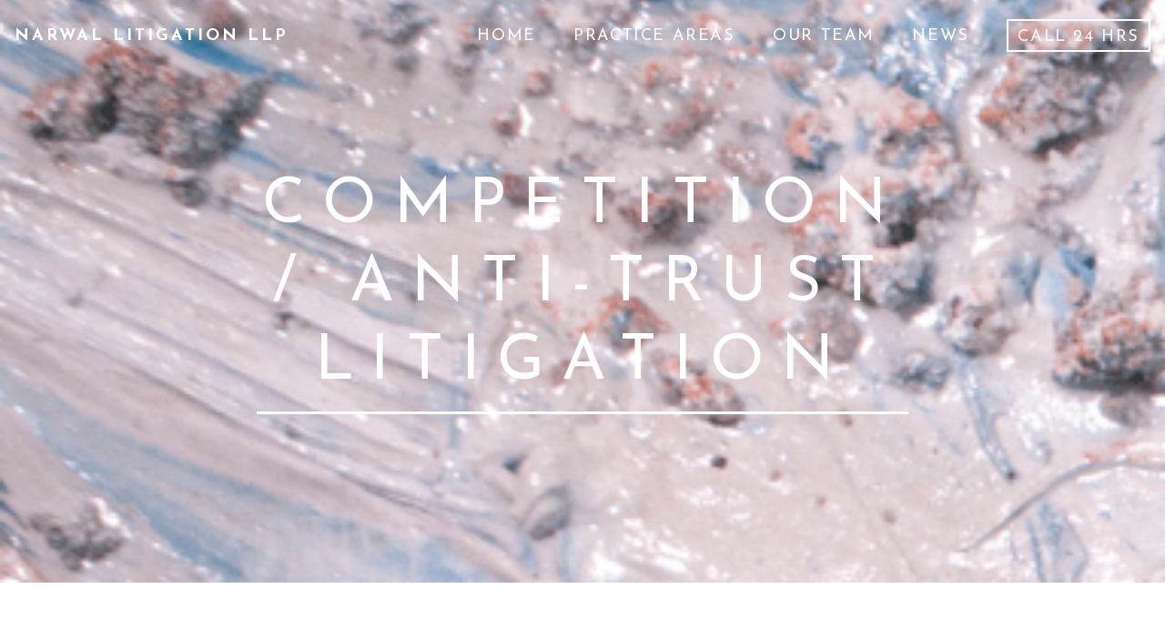

--- FILE ---
content_type: text/html; charset=UTF-8
request_url: https://www.narwallitigation.com/practice-area/competition-anti-trust-litigation/
body_size: 10482
content:
<!DOCTYPE html>
<html lang="en-US">
<head>
<!--[if lt IE 10]><p class=chromeframe>Your browser is <em>ancient!</em> <a href="http://browsehappy.com/"> Upgrade to a different browser</a> or <a href="https://support.google.com/chrome/answer/95346?hl=en">install Google Chrome </a> to experience this site.</p>
  <style>
  .chromeframe {
  font-size:20px;
  text-align: center;
  padding-top:100px;
  }
  .off-canvas-wrap {
  display:none;
  }
  </style>
<![endif]-->
<meta charset="UTF-8">
<meta name="viewport" content="width=device-width, initial-scale=1">
<meta http-equiv="Cache-control" content="public">
<link rel="profile" href="http://gmpg.org/xfn/11">
<link rel="pingback" href="https://www.narwallitigation.com/xmlrpc.php">
<meta name='robots' content='index, follow, max-image-preview:large, max-snippet:-1, max-video-preview:-1' />

	<!-- This site is optimized with the Yoast SEO plugin v26.6 - https://yoast.com/wordpress/plugins/seo/ -->
	<title>Competition / Anti-Trust Litigation - Vancouver White Collar Crime Enforcement Lawyers</title>
	<link rel="canonical" href="https://www.narwallitigation.com/practice-area/competition-anti-trust-litigation/" />
	<meta property="og:locale" content="en_US" />
	<meta property="og:type" content="article" />
	<meta property="og:title" content="Competition / Anti-Trust Litigation - Vancouver White Collar Crime Enforcement Lawyers" />
	<meta property="og:description" content="Given our credentials, and proven track record of success in high-stakes regulatory / criminal cases, we are uniquely capable of providing effective and forceful representation to entities facing informal and formal inquiries, and litigation brought by, the Competition Bureau, on the full spectrum of potential allegations, including:" />
	<meta property="og:url" content="https://www.narwallitigation.com/practice-area/competition-anti-trust-litigation/" />
	<meta property="og:site_name" content="Vancouver White Collar Crime Enforcement Lawyers" />
	<meta property="article:modified_time" content="2023-05-25T22:57:56+00:00" />
	<meta property="og:image" content="https://www.narwallitigation.com/wp-content/uploads/2015/11/competition-anti-trust.png" />
	<meta property="og:image:width" content="383" />
	<meta property="og:image:height" content="306" />
	<meta property="og:image:type" content="image/png" />
	<meta name="twitter:card" content="summary_large_image" />
	<meta name="twitter:label1" content="Est. reading time" />
	<meta name="twitter:data1" content="2 minutes" />
	<script type="application/ld+json" class="yoast-schema-graph">{"@context":"https://schema.org","@graph":[{"@type":"WebPage","@id":"https://www.narwallitigation.com/practice-area/competition-anti-trust-litigation/","url":"https://www.narwallitigation.com/practice-area/competition-anti-trust-litigation/","name":"Competition / Anti-Trust Litigation - Vancouver White Collar Crime Enforcement Lawyers","isPartOf":{"@id":"https://www.narwallitigation.com/#website"},"primaryImageOfPage":{"@id":"https://www.narwallitigation.com/practice-area/competition-anti-trust-litigation/#primaryimage"},"image":{"@id":"https://www.narwallitigation.com/practice-area/competition-anti-trust-litigation/#primaryimage"},"thumbnailUrl":"https://www.narwallitigation.com/wp-content/uploads/2015/11/competition-anti-trust.png","datePublished":"2019-03-28T20:39:28+00:00","dateModified":"2023-05-25T22:57:56+00:00","breadcrumb":{"@id":"https://www.narwallitigation.com/practice-area/competition-anti-trust-litigation/#breadcrumb"},"inLanguage":"en-US","potentialAction":[{"@type":"ReadAction","target":["https://www.narwallitigation.com/practice-area/competition-anti-trust-litigation/"]}]},{"@type":"ImageObject","inLanguage":"en-US","@id":"https://www.narwallitigation.com/practice-area/competition-anti-trust-litigation/#primaryimage","url":"https://www.narwallitigation.com/wp-content/uploads/2015/11/competition-anti-trust.png","contentUrl":"https://www.narwallitigation.com/wp-content/uploads/2015/11/competition-anti-trust.png","width":383,"height":306},{"@type":"BreadcrumbList","@id":"https://www.narwallitigation.com/practice-area/competition-anti-trust-litigation/#breadcrumb","itemListElement":[{"@type":"ListItem","position":1,"name":"Home","item":"https://www.narwallitigation.com/"},{"@type":"ListItem","position":2,"name":"Practice Areas","item":"https://www.narwallitigation.com/practice-areas/"},{"@type":"ListItem","position":3,"name":"Competition / Anti-Trust Litigation"}]},{"@type":"WebSite","@id":"https://www.narwallitigation.com/#website","url":"https://www.narwallitigation.com/","name":"Vancouver White Collar Crime Enforcement Lawyers","description":"Joven Narwal Law Corporation, Vancouver, BC, V6Z 1S4","potentialAction":[{"@type":"SearchAction","target":{"@type":"EntryPoint","urlTemplate":"https://www.narwallitigation.com/?s={search_term_string}"},"query-input":{"@type":"PropertyValueSpecification","valueRequired":true,"valueName":"search_term_string"}}],"inLanguage":"en-US"}]}</script>
	<!-- / Yoast SEO plugin. -->


<link rel='dns-prefetch' href='//fonts.googleapis.com' />
<link rel='dns-prefetch' href='//maxcdn.bootstrapcdn.com' />
<link rel="alternate" type="application/rss+xml" title="Vancouver White Collar Crime Enforcement Lawyers &raquo; Feed" href="https://www.narwallitigation.com/feed/" />
<link rel="alternate" type="application/rss+xml" title="Vancouver White Collar Crime Enforcement Lawyers &raquo; Comments Feed" href="https://www.narwallitigation.com/comments/feed/" />
<link rel="alternate" title="oEmbed (JSON)" type="application/json+oembed" href="https://www.narwallitigation.com/wp-json/oembed/1.0/embed?url=https%3A%2F%2Fwww.narwallitigation.com%2Fpractice-area%2Fcompetition-anti-trust-litigation%2F" />
<link rel="alternate" title="oEmbed (XML)" type="text/xml+oembed" href="https://www.narwallitigation.com/wp-json/oembed/1.0/embed?url=https%3A%2F%2Fwww.narwallitigation.com%2Fpractice-area%2Fcompetition-anti-trust-litigation%2F&#038;format=xml" />
<style id='wp-img-auto-sizes-contain-inline-css' type='text/css'>
img:is([sizes=auto i],[sizes^="auto," i]){contain-intrinsic-size:3000px 1500px}
/*# sourceURL=wp-img-auto-sizes-contain-inline-css */
</style>
<style id='wp-emoji-styles-inline-css' type='text/css'>

	img.wp-smiley, img.emoji {
		display: inline !important;
		border: none !important;
		box-shadow: none !important;
		height: 1em !important;
		width: 1em !important;
		margin: 0 0.07em !important;
		vertical-align: -0.1em !important;
		background: none !important;
		padding: 0 !important;
	}
/*# sourceURL=wp-emoji-styles-inline-css */
</style>
<style id='wp-block-library-inline-css' type='text/css'>
:root{--wp-block-synced-color:#7a00df;--wp-block-synced-color--rgb:122,0,223;--wp-bound-block-color:var(--wp-block-synced-color);--wp-editor-canvas-background:#ddd;--wp-admin-theme-color:#007cba;--wp-admin-theme-color--rgb:0,124,186;--wp-admin-theme-color-darker-10:#006ba1;--wp-admin-theme-color-darker-10--rgb:0,107,160.5;--wp-admin-theme-color-darker-20:#005a87;--wp-admin-theme-color-darker-20--rgb:0,90,135;--wp-admin-border-width-focus:2px}@media (min-resolution:192dpi){:root{--wp-admin-border-width-focus:1.5px}}.wp-element-button{cursor:pointer}:root .has-very-light-gray-background-color{background-color:#eee}:root .has-very-dark-gray-background-color{background-color:#313131}:root .has-very-light-gray-color{color:#eee}:root .has-very-dark-gray-color{color:#313131}:root .has-vivid-green-cyan-to-vivid-cyan-blue-gradient-background{background:linear-gradient(135deg,#00d084,#0693e3)}:root .has-purple-crush-gradient-background{background:linear-gradient(135deg,#34e2e4,#4721fb 50%,#ab1dfe)}:root .has-hazy-dawn-gradient-background{background:linear-gradient(135deg,#faaca8,#dad0ec)}:root .has-subdued-olive-gradient-background{background:linear-gradient(135deg,#fafae1,#67a671)}:root .has-atomic-cream-gradient-background{background:linear-gradient(135deg,#fdd79a,#004a59)}:root .has-nightshade-gradient-background{background:linear-gradient(135deg,#330968,#31cdcf)}:root .has-midnight-gradient-background{background:linear-gradient(135deg,#020381,#2874fc)}:root{--wp--preset--font-size--normal:16px;--wp--preset--font-size--huge:42px}.has-regular-font-size{font-size:1em}.has-larger-font-size{font-size:2.625em}.has-normal-font-size{font-size:var(--wp--preset--font-size--normal)}.has-huge-font-size{font-size:var(--wp--preset--font-size--huge)}.has-text-align-center{text-align:center}.has-text-align-left{text-align:left}.has-text-align-right{text-align:right}.has-fit-text{white-space:nowrap!important}#end-resizable-editor-section{display:none}.aligncenter{clear:both}.items-justified-left{justify-content:flex-start}.items-justified-center{justify-content:center}.items-justified-right{justify-content:flex-end}.items-justified-space-between{justify-content:space-between}.screen-reader-text{border:0;clip-path:inset(50%);height:1px;margin:-1px;overflow:hidden;padding:0;position:absolute;width:1px;word-wrap:normal!important}.screen-reader-text:focus{background-color:#ddd;clip-path:none;color:#444;display:block;font-size:1em;height:auto;left:5px;line-height:normal;padding:15px 23px 14px;text-decoration:none;top:5px;width:auto;z-index:100000}html :where(.has-border-color){border-style:solid}html :where([style*=border-top-color]){border-top-style:solid}html :where([style*=border-right-color]){border-right-style:solid}html :where([style*=border-bottom-color]){border-bottom-style:solid}html :where([style*=border-left-color]){border-left-style:solid}html :where([style*=border-width]){border-style:solid}html :where([style*=border-top-width]){border-top-style:solid}html :where([style*=border-right-width]){border-right-style:solid}html :where([style*=border-bottom-width]){border-bottom-style:solid}html :where([style*=border-left-width]){border-left-style:solid}html :where(img[class*=wp-image-]){height:auto;max-width:100%}:where(figure){margin:0 0 1em}html :where(.is-position-sticky){--wp-admin--admin-bar--position-offset:var(--wp-admin--admin-bar--height,0px)}@media screen and (max-width:600px){html :where(.is-position-sticky){--wp-admin--admin-bar--position-offset:0px}}

/*# sourceURL=wp-block-library-inline-css */
</style><style id='global-styles-inline-css' type='text/css'>
:root{--wp--preset--aspect-ratio--square: 1;--wp--preset--aspect-ratio--4-3: 4/3;--wp--preset--aspect-ratio--3-4: 3/4;--wp--preset--aspect-ratio--3-2: 3/2;--wp--preset--aspect-ratio--2-3: 2/3;--wp--preset--aspect-ratio--16-9: 16/9;--wp--preset--aspect-ratio--9-16: 9/16;--wp--preset--color--black: #000000;--wp--preset--color--cyan-bluish-gray: #abb8c3;--wp--preset--color--white: #ffffff;--wp--preset--color--pale-pink: #f78da7;--wp--preset--color--vivid-red: #cf2e2e;--wp--preset--color--luminous-vivid-orange: #ff6900;--wp--preset--color--luminous-vivid-amber: #fcb900;--wp--preset--color--light-green-cyan: #7bdcb5;--wp--preset--color--vivid-green-cyan: #00d084;--wp--preset--color--pale-cyan-blue: #8ed1fc;--wp--preset--color--vivid-cyan-blue: #0693e3;--wp--preset--color--vivid-purple: #9b51e0;--wp--preset--gradient--vivid-cyan-blue-to-vivid-purple: linear-gradient(135deg,rgb(6,147,227) 0%,rgb(155,81,224) 100%);--wp--preset--gradient--light-green-cyan-to-vivid-green-cyan: linear-gradient(135deg,rgb(122,220,180) 0%,rgb(0,208,130) 100%);--wp--preset--gradient--luminous-vivid-amber-to-luminous-vivid-orange: linear-gradient(135deg,rgb(252,185,0) 0%,rgb(255,105,0) 100%);--wp--preset--gradient--luminous-vivid-orange-to-vivid-red: linear-gradient(135deg,rgb(255,105,0) 0%,rgb(207,46,46) 100%);--wp--preset--gradient--very-light-gray-to-cyan-bluish-gray: linear-gradient(135deg,rgb(238,238,238) 0%,rgb(169,184,195) 100%);--wp--preset--gradient--cool-to-warm-spectrum: linear-gradient(135deg,rgb(74,234,220) 0%,rgb(151,120,209) 20%,rgb(207,42,186) 40%,rgb(238,44,130) 60%,rgb(251,105,98) 80%,rgb(254,248,76) 100%);--wp--preset--gradient--blush-light-purple: linear-gradient(135deg,rgb(255,206,236) 0%,rgb(152,150,240) 100%);--wp--preset--gradient--blush-bordeaux: linear-gradient(135deg,rgb(254,205,165) 0%,rgb(254,45,45) 50%,rgb(107,0,62) 100%);--wp--preset--gradient--luminous-dusk: linear-gradient(135deg,rgb(255,203,112) 0%,rgb(199,81,192) 50%,rgb(65,88,208) 100%);--wp--preset--gradient--pale-ocean: linear-gradient(135deg,rgb(255,245,203) 0%,rgb(182,227,212) 50%,rgb(51,167,181) 100%);--wp--preset--gradient--electric-grass: linear-gradient(135deg,rgb(202,248,128) 0%,rgb(113,206,126) 100%);--wp--preset--gradient--midnight: linear-gradient(135deg,rgb(2,3,129) 0%,rgb(40,116,252) 100%);--wp--preset--font-size--small: 13px;--wp--preset--font-size--medium: 20px;--wp--preset--font-size--large: 36px;--wp--preset--font-size--x-large: 42px;--wp--preset--spacing--20: 0.44rem;--wp--preset--spacing--30: 0.67rem;--wp--preset--spacing--40: 1rem;--wp--preset--spacing--50: 1.5rem;--wp--preset--spacing--60: 2.25rem;--wp--preset--spacing--70: 3.38rem;--wp--preset--spacing--80: 5.06rem;--wp--preset--shadow--natural: 6px 6px 9px rgba(0, 0, 0, 0.2);--wp--preset--shadow--deep: 12px 12px 50px rgba(0, 0, 0, 0.4);--wp--preset--shadow--sharp: 6px 6px 0px rgba(0, 0, 0, 0.2);--wp--preset--shadow--outlined: 6px 6px 0px -3px rgb(255, 255, 255), 6px 6px rgb(0, 0, 0);--wp--preset--shadow--crisp: 6px 6px 0px rgb(0, 0, 0);}:where(.is-layout-flex){gap: 0.5em;}:where(.is-layout-grid){gap: 0.5em;}body .is-layout-flex{display: flex;}.is-layout-flex{flex-wrap: wrap;align-items: center;}.is-layout-flex > :is(*, div){margin: 0;}body .is-layout-grid{display: grid;}.is-layout-grid > :is(*, div){margin: 0;}:where(.wp-block-columns.is-layout-flex){gap: 2em;}:where(.wp-block-columns.is-layout-grid){gap: 2em;}:where(.wp-block-post-template.is-layout-flex){gap: 1.25em;}:where(.wp-block-post-template.is-layout-grid){gap: 1.25em;}.has-black-color{color: var(--wp--preset--color--black) !important;}.has-cyan-bluish-gray-color{color: var(--wp--preset--color--cyan-bluish-gray) !important;}.has-white-color{color: var(--wp--preset--color--white) !important;}.has-pale-pink-color{color: var(--wp--preset--color--pale-pink) !important;}.has-vivid-red-color{color: var(--wp--preset--color--vivid-red) !important;}.has-luminous-vivid-orange-color{color: var(--wp--preset--color--luminous-vivid-orange) !important;}.has-luminous-vivid-amber-color{color: var(--wp--preset--color--luminous-vivid-amber) !important;}.has-light-green-cyan-color{color: var(--wp--preset--color--light-green-cyan) !important;}.has-vivid-green-cyan-color{color: var(--wp--preset--color--vivid-green-cyan) !important;}.has-pale-cyan-blue-color{color: var(--wp--preset--color--pale-cyan-blue) !important;}.has-vivid-cyan-blue-color{color: var(--wp--preset--color--vivid-cyan-blue) !important;}.has-vivid-purple-color{color: var(--wp--preset--color--vivid-purple) !important;}.has-black-background-color{background-color: var(--wp--preset--color--black) !important;}.has-cyan-bluish-gray-background-color{background-color: var(--wp--preset--color--cyan-bluish-gray) !important;}.has-white-background-color{background-color: var(--wp--preset--color--white) !important;}.has-pale-pink-background-color{background-color: var(--wp--preset--color--pale-pink) !important;}.has-vivid-red-background-color{background-color: var(--wp--preset--color--vivid-red) !important;}.has-luminous-vivid-orange-background-color{background-color: var(--wp--preset--color--luminous-vivid-orange) !important;}.has-luminous-vivid-amber-background-color{background-color: var(--wp--preset--color--luminous-vivid-amber) !important;}.has-light-green-cyan-background-color{background-color: var(--wp--preset--color--light-green-cyan) !important;}.has-vivid-green-cyan-background-color{background-color: var(--wp--preset--color--vivid-green-cyan) !important;}.has-pale-cyan-blue-background-color{background-color: var(--wp--preset--color--pale-cyan-blue) !important;}.has-vivid-cyan-blue-background-color{background-color: var(--wp--preset--color--vivid-cyan-blue) !important;}.has-vivid-purple-background-color{background-color: var(--wp--preset--color--vivid-purple) !important;}.has-black-border-color{border-color: var(--wp--preset--color--black) !important;}.has-cyan-bluish-gray-border-color{border-color: var(--wp--preset--color--cyan-bluish-gray) !important;}.has-white-border-color{border-color: var(--wp--preset--color--white) !important;}.has-pale-pink-border-color{border-color: var(--wp--preset--color--pale-pink) !important;}.has-vivid-red-border-color{border-color: var(--wp--preset--color--vivid-red) !important;}.has-luminous-vivid-orange-border-color{border-color: var(--wp--preset--color--luminous-vivid-orange) !important;}.has-luminous-vivid-amber-border-color{border-color: var(--wp--preset--color--luminous-vivid-amber) !important;}.has-light-green-cyan-border-color{border-color: var(--wp--preset--color--light-green-cyan) !important;}.has-vivid-green-cyan-border-color{border-color: var(--wp--preset--color--vivid-green-cyan) !important;}.has-pale-cyan-blue-border-color{border-color: var(--wp--preset--color--pale-cyan-blue) !important;}.has-vivid-cyan-blue-border-color{border-color: var(--wp--preset--color--vivid-cyan-blue) !important;}.has-vivid-purple-border-color{border-color: var(--wp--preset--color--vivid-purple) !important;}.has-vivid-cyan-blue-to-vivid-purple-gradient-background{background: var(--wp--preset--gradient--vivid-cyan-blue-to-vivid-purple) !important;}.has-light-green-cyan-to-vivid-green-cyan-gradient-background{background: var(--wp--preset--gradient--light-green-cyan-to-vivid-green-cyan) !important;}.has-luminous-vivid-amber-to-luminous-vivid-orange-gradient-background{background: var(--wp--preset--gradient--luminous-vivid-amber-to-luminous-vivid-orange) !important;}.has-luminous-vivid-orange-to-vivid-red-gradient-background{background: var(--wp--preset--gradient--luminous-vivid-orange-to-vivid-red) !important;}.has-very-light-gray-to-cyan-bluish-gray-gradient-background{background: var(--wp--preset--gradient--very-light-gray-to-cyan-bluish-gray) !important;}.has-cool-to-warm-spectrum-gradient-background{background: var(--wp--preset--gradient--cool-to-warm-spectrum) !important;}.has-blush-light-purple-gradient-background{background: var(--wp--preset--gradient--blush-light-purple) !important;}.has-blush-bordeaux-gradient-background{background: var(--wp--preset--gradient--blush-bordeaux) !important;}.has-luminous-dusk-gradient-background{background: var(--wp--preset--gradient--luminous-dusk) !important;}.has-pale-ocean-gradient-background{background: var(--wp--preset--gradient--pale-ocean) !important;}.has-electric-grass-gradient-background{background: var(--wp--preset--gradient--electric-grass) !important;}.has-midnight-gradient-background{background: var(--wp--preset--gradient--midnight) !important;}.has-small-font-size{font-size: var(--wp--preset--font-size--small) !important;}.has-medium-font-size{font-size: var(--wp--preset--font-size--medium) !important;}.has-large-font-size{font-size: var(--wp--preset--font-size--large) !important;}.has-x-large-font-size{font-size: var(--wp--preset--font-size--x-large) !important;}
/*# sourceURL=global-styles-inline-css */
</style>

<style id='classic-theme-styles-inline-css' type='text/css'>
/*! This file is auto-generated */
.wp-block-button__link{color:#fff;background-color:#32373c;border-radius:9999px;box-shadow:none;text-decoration:none;padding:calc(.667em + 2px) calc(1.333em + 2px);font-size:1.125em}.wp-block-file__button{background:#32373c;color:#fff;text-decoration:none}
/*# sourceURL=/wp-includes/css/classic-themes.min.css */
</style>
<link rel='stylesheet' id='google-fonts-css' href='https://fonts.googleapis.com/css?family=Josefin+Sans%3A400%2C700%2C300%7CPlayfair+Display%3A400%2C700italic%7CScheherazade%3A400%2C700&#038;ver=c5259e91efff8dda6885ff169a3424b3' type='text/css' media='all' />
<link rel='stylesheet' id='font-awesome-css' href='https://maxcdn.bootstrapcdn.com/font-awesome/4.4.0/css/font-awesome.min.css?ver=c5259e91efff8dda6885ff169a3424b3' type='text/css' media='all' />
<link rel='stylesheet' id='mangopress-style-css' href='https://www.narwallitigation.com/wp-content/themes/narwal-litigation/dist/css/app.css?ver=c5259e91efff8dda6885ff169a3424b3' type='text/css' media='all' />
<script type="text/javascript" src="https://www.narwallitigation.com/wp-content/themes/narwal-litigation/dist/js/vendor/jquery/jquery.min.js?ver=2.1.0" id="jquery-js"></script>
<link rel="https://api.w.org/" href="https://www.narwallitigation.com/wp-json/" /><link rel="EditURI" type="application/rsd+xml" title="RSD" href="https://www.narwallitigation.com/xmlrpc.php?rsd" />

<link rel='shortlink' href='https://www.narwallitigation.com/?p=1079' />
<link rel="icon" href="https://www.narwallitigation.com/wp-content/uploads/2020/05/narwallitigation-favicon-150x150.png" sizes="32x32" />
<link rel="icon" href="https://www.narwallitigation.com/wp-content/uploads/2020/05/narwallitigation-favicon.png" sizes="192x192" />
<link rel="apple-touch-icon" href="https://www.narwallitigation.com/wp-content/uploads/2020/05/narwallitigation-favicon.png" />
<meta name="msapplication-TileImage" content="https://www.narwallitigation.com/wp-content/uploads/2020/05/narwallitigation-favicon.png" />

<!-- Global site tag (gtag.js) - Google Analytics -->
<script async src="https://www.googletagmanager.com/gtag/js?id=UA-70702995-1"></script>
<script>
  window.dataLayer = window.dataLayer || [];
  function gtag(){dataLayer.push(arguments);}
  gtag('js', new Date());

  gtag('config', 'UA-70702995-1');
</script>
<!-- 100vh problem with iOS Safari -->
<script>
	const appHeight = () => {
		const doc = document.documentElement;
		doc.style.setProperty('--app-height', `${window.innerHeight}px`);
	}
	window.addEventListener('resize', appHeight);
	appHeight();
</script>

<link rel="stylesheet" href="https://use.typekit.net/wst5bpl.css">
</head>

<body class="wp-singular practice_area-template-default single single-practice_area postid-1079 wp-theme-narwal-litigation group-blog">
	<div class="off-canvas-wrap" data-offcanvas>
		<div class="inner-wrap">
			<nav class="tab-bar">
				<div class="text-center left-small">
		  <a class="off-canvas-toggle left-off-canvas-toggle" ><span class="fa fa-bars"></span></a>
		 </div>

		<div class="middle tab-bar-section">
		  <span class="hide">Competition / Anti-Trust Litigation - Vancouver White Collar Crime Enforcement Lawyers</span>
			<a href="https://www.narwallitigation.com/ ">
		  <h1 class="title">
										Narwal Litigation LLP
			</a></h1>
		</div>
	  </nav>

	  <aside class="left-off-canvas-menu">
<div class="menu-mobile-container"><ul id="menu-mobile" class="off-canvas-list"><li id="menu-item-212" class="menu-item menu-item-type-post_type menu-item-object-page menu-item-home menu-item-212"><a href="https://www.narwallitigation.com/">Home</a></li>
<li id="menu-item-832" class="menu-item menu-item-type-custom menu-item-object-custom menu-item-832"><a href="https://www.narwallitigation.com/practice-areas/">Practice Areas</a></li>
<li id="menu-item-561" class="menu-item menu-item-type-custom menu-item-object-custom menu-item-has-children has-submenu menu-item-561"><a href="#">Our Team</a>
<ul class="left-submenu">
<li class="back"><a href="#">Back</a></li>	<li id="menu-item-963" class="menu-item menu-item-type-custom menu-item-object-custom menu-item-963"><a href="https://www.narwallitigation.com/our-team/">Overview</a></li>
	<li id="menu-item-564" class="menu-item menu-item-type-post_type menu-item-object-team menu-item-564"><a href="https://www.narwallitigation.com/our-team/joven-narwal/">Joven Narwal, K.C.</a></li>
	<li id="menu-item-562" class="menu-item menu-item-type-post_type menu-item-object-team menu-item-562"><a href="https://www.narwallitigation.com/our-team/cheryl-dsa/">Cheryl D’Sa, K.C.</a></li>
	<li id="menu-item-1601" class="menu-item menu-item-type-post_type menu-item-object-team menu-item-1601"><a href="https://www.narwallitigation.com/our-team/jenny-musyj/">Jenny Musyj</a></li>
	<li id="menu-item-1325" class="menu-item menu-item-type-post_type menu-item-object-team menu-item-1325"><a href="https://www.narwallitigation.com/our-team/joshua-wandler/">Joshua Wandler</a></li>
	<li id="menu-item-1666" class="menu-item menu-item-type-post_type menu-item-object-team menu-item-1666"><a href="https://www.narwallitigation.com/our-team/d-lucas-taylor/">D. Lucas Taylor</a></li>
</ul>
</li>
<li id="menu-item-210" class="menu-item menu-item-type-post_type menu-item-object-page current_page_parent menu-item-210"><a href="https://www.narwallitigation.com/news/">News</a></li>
<li id="menu-item-209" class="menu-item menu-item-type-post_type menu-item-object-page menu-item-209"><a href="https://www.narwallitigation.com/contact/">Call 24 Hrs</a></li>
</ul></div>	  </aside>


		<div id="top"></div>
	  <div class="main-section">
			<div id="page">
				<header id="masthead" class="site-header">
					<div class="top-area row full-width">
						<div class="small-12 medium-4 columns">
							<div class="site-branding">
								<h2 class="site-title"><a href="https://www.narwallitigation.com/" rel="home">Narwal Litigation LLP</a></h2>
							</div>
						</div>
						<div class="small-12 medium-8 columns">
							<nav id="site-navigation" class="main-navigation text-right">
								<div class="menu-primary-menu-container"><ul id="primary-menu" class="menu"><li id="menu-item-459" class="menu-item menu-item-type-post_type menu-item-object-page menu-item-home menu-item-459"><a href="https://www.narwallitigation.com/">Home</a></li>
<li id="menu-item-119" class="menu-item menu-item-type-custom menu-item-object-custom menu-item-119"><a href="https://www.narwallitigation.com/practice-areas/">Practice Areas</a></li>
<li id="menu-item-489" class="menu-item menu-item-type-custom menu-item-object-custom menu-item-has-children menu-item-489"><a href="https://www.narwallitigation.com/our-team/">Our Team</a>
<ul class="sub-menu">
	<li id="menu-item-492" class="menu-item menu-item-type-post_type menu-item-object-team menu-item-492"><a href="https://www.narwallitigation.com/our-team/joven-narwal/">Joven Narwal, K.C.</a></li>
	<li id="menu-item-491" class="menu-item menu-item-type-post_type menu-item-object-team menu-item-491"><a href="https://www.narwallitigation.com/our-team/cheryl-dsa/">Cheryl D’Sa, K.C.</a></li>
	<li id="menu-item-1600" class="menu-item menu-item-type-post_type menu-item-object-team menu-item-1600"><a href="https://www.narwallitigation.com/our-team/jenny-musyj/">Jenny Musyj</a></li>
	<li id="menu-item-1324" class="menu-item menu-item-type-post_type menu-item-object-team menu-item-1324"><a href="https://www.narwallitigation.com/our-team/joshua-wandler/">Joshua Wandler</a></li>
	<li id="menu-item-1663" class="menu-item menu-item-type-post_type menu-item-object-team menu-item-1663"><a href="https://www.narwallitigation.com/our-team/d-lucas-taylor/">D. Lucas Taylor</a></li>
</ul>
</li>
<li id="menu-item-63" class="menu-item menu-item-type-post_type menu-item-object-page current_page_parent menu-item-63"><a href="https://www.narwallitigation.com/news/">News</a></li>
<li id="menu-item-115" class="cta menu-item menu-item-type-post_type menu-item-object-page menu-item-115"><a href="https://www.narwallitigation.com/contact/">Call 24 Hrs</a></li>
</ul></div>							</nav>
						</div>
					</div>
			</header>

			<div id="content" class="site-content">
			
		<!-- hero-banner -->
		
<section id="header-banner">
	<div class="page-banner parallax-bg"
				style="background-image: url('https://www.narwallitigation.com/wp-content/uploads/2015/11/competition-anti-trust.png');"
		>
		<div class="center-container">
			<div class="center-content">
				<div class="middle-area">
					<div class="banner-content">
													<div class="small-12 medium-7 small-centered columns">
								<div class="company-name">Competition / Anti-Trust Litigation</div>
							</div>
											</div>
									</div>
			</div>
		</div>
			</div>
</section>
		<!-- sub-heading -->
		
		<!-- text-block -->
		<section class="text-block">
	<div class="row panel">
		<div class="small-12 medium-10 large-8 columns medium-centered">
			<p>Given our credentials, and proven track record of success in high-stakes regulatory / criminal cases, we are uniquely capable of providing effective and forceful representation to entities facing informal and formal inquiries, and litigation brought by, the Competition Bureau, on the full spectrum of potential allegations, including:</p>
<ul>
<li>Bid-Rigging</li>
<li>Price-Fixing, Cartel Agreements, and other Customer/Market Allocation &amp; Output Restriction Conspiracies</li>
<li>Offshore Conspiracies</li>
<li>False or Misleading Representations, Deceptive Marketing, and Anti-Spam Legislation</li>
<li>Multi-Level Marketing, Pyramid selling</li>
<li>Obstruction, Failure to Notify and Contravention of Orders</li>
</ul>
<p>For entities who are under scrutiny, or fear scrutiny, by the Bureau, we have conducted internal investigations, provided advice on voluntary responses, advised on the Immunity and Leniency programs, and have taken proactive steps to design and implement policies and protocols in the event search warrants are executed by the Bureau. We also advise on Section 11 orders which compel testimony and the production of documents/data, written returns, etc., and provide around the clock real-time advice in the event search warrants are executed.</p>
<p>In defending our clients in Competition / Anti-Trust Litigation, we mount constitutional challenges to yet untested provisions of the Act, challenge the interception of private communications, mount challenges based on the doctrine of abuse of process to the use of compulsion powers under the Act, challenge search warrants, and raise every other issue, advance every argument and ask every question which, in our professional judgment, will benefit our client.</p>
<p>We bring the same around the clock responsiveness, accessibility, commitment and intensity to our Competition / Anti-Trust cases as we do to our other practice areas.</p>
		</div>
	</div>
</section>

		<!-- practice-areas -->
		<section class="practice-areas remove-padding-bottom">
  <div class="panel remove-padding-bottom">
    <div class="row">
      <div class="small-12 medium-10 large-12 columns medium-centered">
        <div class="row">

    
    
          <div class="small-12 medium-6 large-3 columns text-center end">

            <a href="https://www.narwallitigation.com/practice-area/white-collar-defence/">
              <div class="each">
                <div class="image"><img width="383" height="306" src="https://www.narwallitigation.com/wp-content/uploads/2015/11/white-collar-defence.png" class="attachment-practice-areas-thumb size-practice-areas-thumb wp-post-image" alt="" decoding="async" fetchpriority="high" srcset="https://www.narwallitigation.com/wp-content/uploads/2015/11/white-collar-defence.png 383w, https://www.narwallitigation.com/wp-content/uploads/2015/11/white-collar-defence-300x240.png 300w" sizes="(max-width: 383px) 100vw, 383px" /></div>
                <div class="title">
                  <div class="center-container">
                    <div class="center-content">
                      White Collar Defence                    </div>
                  </div>
                </div>
              </div>
            </a>

          </div>

    
          <div class="small-12 medium-6 large-3 columns text-center end">

            <a href="https://www.narwallitigation.com/practice-area/criminal-litigation/">
              <div class="each">
                <div class="image"><img width="383" height="306" src="https://www.narwallitigation.com/wp-content/uploads/2015/11/criminal-litigation.png" class="attachment-practice-areas-thumb size-practice-areas-thumb wp-post-image" alt="" decoding="async" srcset="https://www.narwallitigation.com/wp-content/uploads/2015/11/criminal-litigation.png 383w, https://www.narwallitigation.com/wp-content/uploads/2015/11/criminal-litigation-300x240.png 300w" sizes="(max-width: 383px) 100vw, 383px" /></div>
                <div class="title">
                  <div class="center-container">
                    <div class="center-content">
                      Criminal Litigation                    </div>
                  </div>
                </div>
              </div>
            </a>

          </div>

    
          <div class="small-12 medium-6 large-3 columns text-center end">

            <a href="https://www.narwallitigation.com/practice-area/professional-discipline/">
              <div class="each">
                <div class="image"><img width="383" height="306" src="https://www.narwallitigation.com/wp-content/uploads/2015/11/professional-discipline.png" class="attachment-practice-areas-thumb size-practice-areas-thumb wp-post-image" alt="" decoding="async" srcset="https://www.narwallitigation.com/wp-content/uploads/2015/11/professional-discipline.png 383w, https://www.narwallitigation.com/wp-content/uploads/2015/11/professional-discipline-300x240.png 300w" sizes="(max-width: 383px) 100vw, 383px" /></div>
                <div class="title">
                  <div class="center-container">
                    <div class="center-content">
                      Professional Discipline                    </div>
                  </div>
                </div>
              </div>
            </a>

          </div>

    
          <div class="small-12 medium-6 large-3 columns text-center end">

            <a href="https://www.narwallitigation.com/practice-area/securities-litigation/">
              <div class="each">
                <div class="image"><img width="383" height="306" src="https://www.narwallitigation.com/wp-content/uploads/2015/11/securities-litigation.png" class="attachment-practice-areas-thumb size-practice-areas-thumb wp-post-image" alt="" decoding="async" loading="lazy" srcset="https://www.narwallitigation.com/wp-content/uploads/2015/11/securities-litigation.png 383w, https://www.narwallitigation.com/wp-content/uploads/2015/11/securities-litigation-300x240.png 300w" sizes="auto, (max-width: 383px) 100vw, 383px" /></div>
                <div class="title">
                  <div class="center-container">
                    <div class="center-content">
                      Securities Litigation                    </div>
                  </div>
                </div>
              </div>
            </a>

          </div>

    
          <div class="small-12 medium-6 large-3 columns text-center end">

            <a href="https://www.narwallitigation.com/practice-area/civil-forfeiture/">
              <div class="each">
                <div class="image"><img width="383" height="306" src="https://www.narwallitigation.com/wp-content/uploads/2015/11/civil-forefeiture.png" class="attachment-practice-areas-thumb size-practice-areas-thumb wp-post-image" alt="" decoding="async" loading="lazy" srcset="https://www.narwallitigation.com/wp-content/uploads/2015/11/civil-forefeiture.png 383w, https://www.narwallitigation.com/wp-content/uploads/2015/11/civil-forefeiture-300x240.png 300w" sizes="auto, (max-width: 383px) 100vw, 383px" /></div>
                <div class="title">
                  <div class="center-container">
                    <div class="center-content">
                      Civil Forfeiture                    </div>
                  </div>
                </div>
              </div>
            </a>

          </div>

    
          <div class="small-12 medium-6 large-3 columns text-center end">

            <a href="https://www.narwallitigation.com/practice-area/workplace-fatalities/">
              <div class="each">
                <div class="image"><img width="500" height="400" src="https://www.narwallitigation.com/wp-content/uploads/2024/02/Cheryl_Watson_First-Signs-of-Spring_2022_cropped.png" class="attachment-practice-areas-thumb size-practice-areas-thumb wp-post-image" alt="" decoding="async" loading="lazy" srcset="https://www.narwallitigation.com/wp-content/uploads/2024/02/Cheryl_Watson_First-Signs-of-Spring_2022_cropped.png 500w, https://www.narwallitigation.com/wp-content/uploads/2024/02/Cheryl_Watson_First-Signs-of-Spring_2022_cropped-300x240.png 300w" sizes="auto, (max-width: 500px) 100vw, 500px" /></div>
                <div class="title">
                  <div class="center-container">
                    <div class="center-content">
                      Workplace Fatalities                    </div>
                  </div>
                </div>
              </div>
            </a>

          </div>

    
          <div class="small-12 medium-6 large-3 columns text-center end">

            <a href="https://www.narwallitigation.com/practice-area/anti-money-laundering-compliance-and-litigation/">
              <div class="each">
                <div class="image"><img width="383" height="306" src="https://www.narwallitigation.com/wp-content/uploads/2015/11/anti-money-laundering.png" class="attachment-practice-areas-thumb size-practice-areas-thumb wp-post-image" alt="" decoding="async" loading="lazy" srcset="https://www.narwallitigation.com/wp-content/uploads/2015/11/anti-money-laundering.png 383w, https://www.narwallitigation.com/wp-content/uploads/2015/11/anti-money-laundering-300x240.png 300w" sizes="auto, (max-width: 383px) 100vw, 383px" /></div>
                <div class="title">
                  <div class="center-container">
                    <div class="center-content">
                      Anti-Money Laundering Compliance &#038; Litigation                    </div>
                  </div>
                </div>
              </div>
            </a>

          </div>

    
          <div class="small-12 medium-6 large-3 columns text-center end">

            <a href="https://www.narwallitigation.com/practice-area/cyber-security-data-breach-response-and-privacy/">
              <div class="each">
                <div class="image"><img width="383" height="306" src="https://www.narwallitigation.com/wp-content/uploads/2015/11/cyber-security-data.png" class="attachment-practice-areas-thumb size-practice-areas-thumb wp-post-image" alt="" decoding="async" loading="lazy" srcset="https://www.narwallitigation.com/wp-content/uploads/2015/11/cyber-security-data.png 383w, https://www.narwallitigation.com/wp-content/uploads/2015/11/cyber-security-data-300x240.png 300w" sizes="auto, (max-width: 383px) 100vw, 383px" /></div>
                <div class="title">
                  <div class="center-container">
                    <div class="center-content">
                      Cyber-Security, Data Breach Response and Privacy                    </div>
                  </div>
                </div>
              </div>
            </a>

          </div>

    
          <div class="small-12 medium-6 large-3 columns text-center end">

            <a href="https://www.narwallitigation.com/practice-area/cannabis-regulation/">
              <div class="each">
                <div class="image"><img width="383" height="306" src="https://www.narwallitigation.com/wp-content/uploads/2015/11/cannabis-regulation.png" class="attachment-practice-areas-thumb size-practice-areas-thumb wp-post-image" alt="" decoding="async" loading="lazy" srcset="https://www.narwallitigation.com/wp-content/uploads/2015/11/cannabis-regulation.png 383w, https://www.narwallitigation.com/wp-content/uploads/2015/11/cannabis-regulation-300x240.png 300w" sizes="auto, (max-width: 383px) 100vw, 383px" /></div>
                <div class="title">
                  <div class="center-container">
                    <div class="center-content">
                      Cannabis Regulation                    </div>
                  </div>
                </div>
              </div>
            </a>

          </div>

    
          <div class="small-12 medium-6 large-3 columns text-center end">

            <a href="https://www.narwallitigation.com/practice-area/corruption-compliance-defence/">
              <div class="each">
                <div class="image"><img width="383" height="306" src="https://www.narwallitigation.com/wp-content/uploads/2015/11/corruption-compliance.png" class="attachment-practice-areas-thumb size-practice-areas-thumb wp-post-image" alt="" decoding="async" loading="lazy" srcset="https://www.narwallitigation.com/wp-content/uploads/2015/11/corruption-compliance.png 383w, https://www.narwallitigation.com/wp-content/uploads/2015/11/corruption-compliance-300x240.png 300w" sizes="auto, (max-width: 383px) 100vw, 383px" /></div>
                <div class="title">
                  <div class="center-container">
                    <div class="center-content">
                      Corruption Compliance &#038; Defence                    </div>
                  </div>
                </div>
              </div>
            </a>

          </div>

    
          <div class="small-12 medium-6 large-3 columns text-center end">

            <a href="https://www.narwallitigation.com/practice-area/competition-anti-trust-litigation/">
              <div class="each">
                <div class="image"><img width="383" height="306" src="https://www.narwallitigation.com/wp-content/uploads/2015/11/competition-anti-trust.png" class="attachment-practice-areas-thumb size-practice-areas-thumb wp-post-image" alt="" decoding="async" loading="lazy" srcset="https://www.narwallitigation.com/wp-content/uploads/2015/11/competition-anti-trust.png 383w, https://www.narwallitigation.com/wp-content/uploads/2015/11/competition-anti-trust-300x240.png 300w" sizes="auto, (max-width: 383px) 100vw, 383px" /></div>
                <div class="title">
                  <div class="center-container">
                    <div class="center-content">
                      Competition / Anti-Trust Litigation                    </div>
                  </div>
                </div>
              </div>
            </a>

          </div>

    
          <div class="small-12 medium-6 large-3 columns text-center end">

            <a href="https://www.narwallitigation.com/practice-area/extradition-mutual-legal-assistance-and-international-criminal-court/">
              <div class="each">
                <div class="image"><img width="383" height="306" src="https://www.narwallitigation.com/wp-content/uploads/2015/11/extradition-mutual-legal.png" class="attachment-practice-areas-thumb size-practice-areas-thumb wp-post-image" alt="" decoding="async" loading="lazy" srcset="https://www.narwallitigation.com/wp-content/uploads/2015/11/extradition-mutual-legal.png 383w, https://www.narwallitigation.com/wp-content/uploads/2015/11/extradition-mutual-legal-300x240.png 300w" sizes="auto, (max-width: 383px) 100vw, 383px" /></div>
                <div class="title">
                  <div class="center-container">
                    <div class="center-content">
                      Extradition, Mutual Legal Assistance and International Criminal Court                    </div>
                  </div>
                </div>
              </div>
            </a>

          </div>

    
          <div class="small-12 medium-6 large-3 columns text-center end">

            <a href="https://www.narwallitigation.com/practice-area/sports-law-litigation/">
              <div class="each">
                <div class="image"><img width="383" height="306" src="https://www.narwallitigation.com/wp-content/uploads/2015/11/sports-law-litigation.png" class="attachment-practice-areas-thumb size-practice-areas-thumb wp-post-image" alt="" decoding="async" loading="lazy" srcset="https://www.narwallitigation.com/wp-content/uploads/2015/11/sports-law-litigation.png 383w, https://www.narwallitigation.com/wp-content/uploads/2015/11/sports-law-litigation-300x240.png 300w" sizes="auto, (max-width: 383px) 100vw, 383px" /></div>
                <div class="title">
                  <div class="center-container">
                    <div class="center-content">
                      Sports Law &#038; Litigation                    </div>
                  </div>
                </div>
              </div>
            </a>

          </div>

    
          <div class="small-12 medium-6 large-3 columns text-center end">

            <a href="https://www.narwallitigation.com/practice-area/political-law-lobbying-campaigns-elections/">
              <div class="each">
                <div class="image"><img width="383" height="306" src="https://www.narwallitigation.com/wp-content/uploads/2015/11/political-law.png" class="attachment-practice-areas-thumb size-practice-areas-thumb wp-post-image" alt="" decoding="async" loading="lazy" srcset="https://www.narwallitigation.com/wp-content/uploads/2015/11/political-law.png 383w, https://www.narwallitigation.com/wp-content/uploads/2015/11/political-law-300x240.png 300w" sizes="auto, (max-width: 383px) 100vw, 383px" /></div>
                <div class="title">
                  <div class="center-container">
                    <div class="center-content">
                      Political Law: Lobbying, Campaigns &#038; Elections                    </div>
                  </div>
                </div>
              </div>
            </a>

          </div>

    
          <div class="small-12 medium-6 large-3 columns text-center end">

            <a href="https://www.narwallitigation.com/practice-area/tax-litigation/">
              <div class="each">
                <div class="image"><img width="383" height="306" src="https://www.narwallitigation.com/wp-content/uploads/2015/11/tax-litigation.png" class="attachment-practice-areas-thumb size-practice-areas-thumb wp-post-image" alt="" decoding="async" loading="lazy" srcset="https://www.narwallitigation.com/wp-content/uploads/2015/11/tax-litigation.png 383w, https://www.narwallitigation.com/wp-content/uploads/2015/11/tax-litigation-300x240.png 300w" sizes="auto, (max-width: 383px) 100vw, 383px" /></div>
                <div class="title">
                  <div class="center-container">
                    <div class="center-content">
                      Tax Litigation                    </div>
                  </div>
                </div>
              </div>
            </a>

          </div>

    
          <div class="small-12 medium-6 large-3 columns text-center end">

            <a href="https://www.narwallitigation.com/practice-area/economic-sanctions-and-international-trade-regulations/">
              <div class="each">
                <div class="image"><img width="383" height="306" src="https://www.narwallitigation.com/wp-content/uploads/2015/11/economic-sanctions-and-international-trad.jpg" class="attachment-practice-areas-thumb size-practice-areas-thumb wp-post-image" alt="" decoding="async" loading="lazy" srcset="https://www.narwallitigation.com/wp-content/uploads/2015/11/economic-sanctions-and-international-trad.jpg 383w, https://www.narwallitigation.com/wp-content/uploads/2015/11/economic-sanctions-and-international-trad-300x240.jpg 300w" sizes="auto, (max-width: 383px) 100vw, 383px" /></div>
                <div class="title">
                  <div class="center-container">
                    <div class="center-content">
                      Economic Sanctions and International Trade Regulations                    </div>
                  </div>
                </div>
              </div>
            </a>

          </div>

    
        </div>
      </div>
    </div>
  </div>
</section>

					</div><!-- #content -->

				<footer class="site-footer">
					<div class="backtotop">
						<a href="#top">
							<i class="fa fa-chevron-circle-up"></i>
						</a>
					</div>
					<div class="row">
						<div class="small-12 medium-10 medium-centered columns">
							<div class="menu-footer-menu-container"><ul class="footer-nav"><li id="menu-item-767" class="menu-item menu-item-type-post_type menu-item-object-page menu-item-home menu-item-767"><a href="https://www.narwallitigation.com/">Home</a></li>
<li id="menu-item-97" class="menu-item menu-item-type-custom menu-item-object-custom menu-item-97"><a href="https://www.narwallitigation.com/practice-areas/">Practice Areas</a></li>
<li id="menu-item-88" class="menu-item menu-item-type-custom menu-item-object-custom menu-item-88"><a href="https://www.narwallitigation.com/our-team/">Our Team</a></li>
<li id="menu-item-90" class="menu-item menu-item-type-post_type menu-item-object-page current_page_parent menu-item-90"><a href="https://www.narwallitigation.com/news/">News</a></li>
<li id="menu-item-578" class="menu-item menu-item-type-post_type menu-item-object-page menu-item-578"><a href="https://www.narwallitigation.com/careers/">Careers</a></li>
<li id="menu-item-114" class="menu-item menu-item-type-post_type menu-item-object-page menu-item-114"><a href="https://www.narwallitigation.com/contact/">Call 24 Hrs</a></li>
</ul></div>								<div class="menu-copyright-menu-container"><ul class="copyright-nav"><li>&copy; 2025  Narwal Litigation LLP</li><li id="menu-item-83" class="menu-item menu-item-type-post_type menu-item-object-page menu-item-83"><a href="https://www.narwallitigation.com/terms-and-conditions/">Terms and Conditions</a></li>
<li id="menu-item-84" class="menu-item menu-item-type-post_type menu-item-object-page menu-item-84"><a href="https://www.narwallitigation.com/privacy-policy/">Privacy Policy</a></li>
<li id="menu-item-768" class="menu-item menu-item-type-post_type menu-item-object-page menu-item-768"><a href="https://www.narwallitigation.com/ubc-law-467/">UBC Law 467</a></li>
<li id="menu-item-85" class="menu-item menu-item-type-post_type menu-item-object-page menu-item-85"><a href="https://www.narwallitigation.com/site-map/">Site Map</a></li>
</ul></div>							<div class="credit">Suite 970 - 777 Hornby Street, Vancouver, BC V6Z 1S4<br/>Website by <a href="http://www.splitmango.com" target="_blank">SplitMango</a></div>
						</div>
					</div>
				</footer><!-- #colophon -->
			</div><!-- #page -->

			<script type="speculationrules">
{"prefetch":[{"source":"document","where":{"and":[{"href_matches":"/*"},{"not":{"href_matches":["/wp-*.php","/wp-admin/*","/wp-content/uploads/*","/wp-content/*","/wp-content/plugins/*","/wp-content/themes/narwal-litigation/*","/*\\?(.+)"]}},{"not":{"selector_matches":"a[rel~=\"nofollow\"]"}},{"not":{"selector_matches":".no-prefetch, .no-prefetch a"}}]},"eagerness":"conservative"}]}
</script>
<script type="text/javascript" src="https://www.narwallitigation.com/wp-content/themes/narwal-litigation/dist/js/vendor/jquery.stellar/jquery.stellar.js?ver=0.6.2" id="jquery-stellar-js"></script>
<script type="text/javascript" src="https://www.narwallitigation.com/wp-content/themes/narwal-litigation/dist/js/app.js?ver=c5259e91efff8dda6885ff169a3424b3" id="app-js-js"></script>
<script id="wp-emoji-settings" type="application/json">
{"baseUrl":"https://s.w.org/images/core/emoji/17.0.2/72x72/","ext":".png","svgUrl":"https://s.w.org/images/core/emoji/17.0.2/svg/","svgExt":".svg","source":{"concatemoji":"https://www.narwallitigation.com/wp-includes/js/wp-emoji-release.min.js?ver=c5259e91efff8dda6885ff169a3424b3"}}
</script>
<script type="module">
/* <![CDATA[ */
/*! This file is auto-generated */
const a=JSON.parse(document.getElementById("wp-emoji-settings").textContent),o=(window._wpemojiSettings=a,"wpEmojiSettingsSupports"),s=["flag","emoji"];function i(e){try{var t={supportTests:e,timestamp:(new Date).valueOf()};sessionStorage.setItem(o,JSON.stringify(t))}catch(e){}}function c(e,t,n){e.clearRect(0,0,e.canvas.width,e.canvas.height),e.fillText(t,0,0);t=new Uint32Array(e.getImageData(0,0,e.canvas.width,e.canvas.height).data);e.clearRect(0,0,e.canvas.width,e.canvas.height),e.fillText(n,0,0);const a=new Uint32Array(e.getImageData(0,0,e.canvas.width,e.canvas.height).data);return t.every((e,t)=>e===a[t])}function p(e,t){e.clearRect(0,0,e.canvas.width,e.canvas.height),e.fillText(t,0,0);var n=e.getImageData(16,16,1,1);for(let e=0;e<n.data.length;e++)if(0!==n.data[e])return!1;return!0}function u(e,t,n,a){switch(t){case"flag":return n(e,"\ud83c\udff3\ufe0f\u200d\u26a7\ufe0f","\ud83c\udff3\ufe0f\u200b\u26a7\ufe0f")?!1:!n(e,"\ud83c\udde8\ud83c\uddf6","\ud83c\udde8\u200b\ud83c\uddf6")&&!n(e,"\ud83c\udff4\udb40\udc67\udb40\udc62\udb40\udc65\udb40\udc6e\udb40\udc67\udb40\udc7f","\ud83c\udff4\u200b\udb40\udc67\u200b\udb40\udc62\u200b\udb40\udc65\u200b\udb40\udc6e\u200b\udb40\udc67\u200b\udb40\udc7f");case"emoji":return!a(e,"\ud83e\u1fac8")}return!1}function f(e,t,n,a){let r;const o=(r="undefined"!=typeof WorkerGlobalScope&&self instanceof WorkerGlobalScope?new OffscreenCanvas(300,150):document.createElement("canvas")).getContext("2d",{willReadFrequently:!0}),s=(o.textBaseline="top",o.font="600 32px Arial",{});return e.forEach(e=>{s[e]=t(o,e,n,a)}),s}function r(e){var t=document.createElement("script");t.src=e,t.defer=!0,document.head.appendChild(t)}a.supports={everything:!0,everythingExceptFlag:!0},new Promise(t=>{let n=function(){try{var e=JSON.parse(sessionStorage.getItem(o));if("object"==typeof e&&"number"==typeof e.timestamp&&(new Date).valueOf()<e.timestamp+604800&&"object"==typeof e.supportTests)return e.supportTests}catch(e){}return null}();if(!n){if("undefined"!=typeof Worker&&"undefined"!=typeof OffscreenCanvas&&"undefined"!=typeof URL&&URL.createObjectURL&&"undefined"!=typeof Blob)try{var e="postMessage("+f.toString()+"("+[JSON.stringify(s),u.toString(),c.toString(),p.toString()].join(",")+"));",a=new Blob([e],{type:"text/javascript"});const r=new Worker(URL.createObjectURL(a),{name:"wpTestEmojiSupports"});return void(r.onmessage=e=>{i(n=e.data),r.terminate(),t(n)})}catch(e){}i(n=f(s,u,c,p))}t(n)}).then(e=>{for(const n in e)a.supports[n]=e[n],a.supports.everything=a.supports.everything&&a.supports[n],"flag"!==n&&(a.supports.everythingExceptFlag=a.supports.everythingExceptFlag&&a.supports[n]);var t;a.supports.everythingExceptFlag=a.supports.everythingExceptFlag&&!a.supports.flag,a.supports.everything||((t=a.source||{}).concatemoji?r(t.concatemoji):t.wpemoji&&t.twemoji&&(r(t.twemoji),r(t.wpemoji)))});
//# sourceURL=https://www.narwallitigation.com/wp-includes/js/wp-emoji-loader.min.js
/* ]]> */
</script>
    </div>
      <a class="exit-off-canvas"></a>
    </div><!--/innerWrapp-->
  </div><!--/offCanvasWrap-->
</body>
</html>
